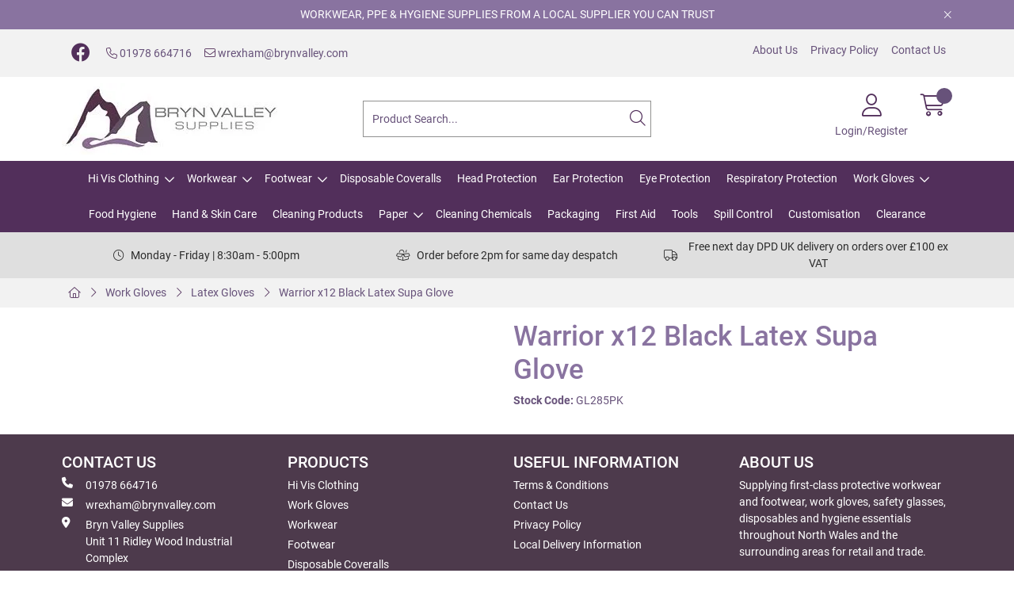

--- FILE ---
content_type: application/javascript
request_url: https://brynvalley.com/Assets/Generated/customisations.min.js?v=0dacf22a-6937-4e7f-aad7-42f5e007e01d
body_size: 28
content:
var adminThemeOptions={filterPageOptions:{FeatureValueOrder:"CMSOrder"}}